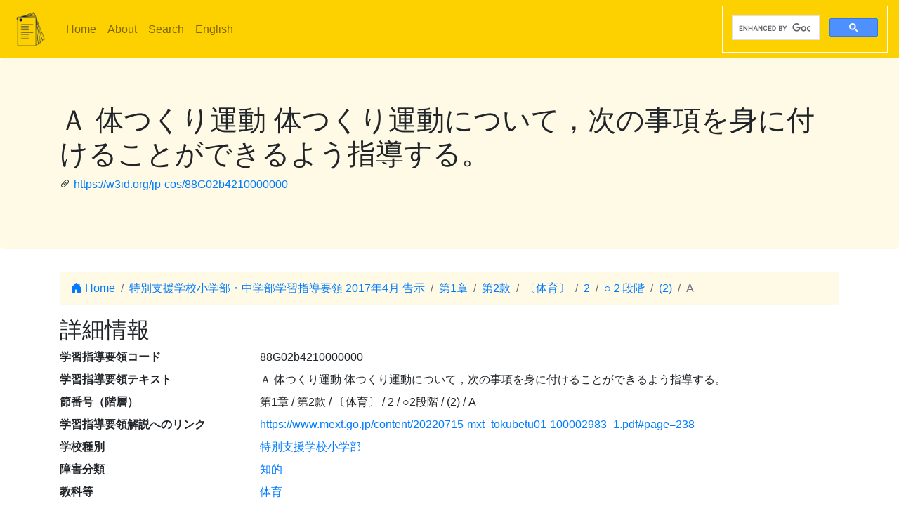

--- FILE ---
content_type: text/html; charset=utf-8
request_url: https://jp-cos.github.io/88G/02b4210000000
body_size: 3273
content:
<!DOCTYPE html>
<html lang="ja">
  <head>
    <meta charset="utf-8">
    <meta name="viewport" content="width=device-width, initial-scale=1, shrink-to-fit=no">
    <link rel="stylesheet" href="https://cdn.jsdelivr.net/npm/bootstrap@4.6.2/dist/css/bootstrap.min.css" integrity="sha384-xOolHFLEh07PJGoPkLv1IbcEPTNtaed2xpHsD9ESMhqIYd0nLMwNLD69Npy4HI+N" crossorigin="anonymous">
    <link rel="stylesheet" href="https://cdn.jsdelivr.net/npm/bootstrap-icons@1.11.3/font/bootstrap-icons.min.css">
    <link rel="stylesheet" href="../style.css">
    <title>Ａ  体つくり運動
体つくり運動について，次の事項を身に付けることができるよう指導する。 - 学習指導要領LOD</title>
    <meta name="twitter:card" content="summary">
    <meta name="twitter:title" content="Ａ  体つくり運動
体つくり運動について，次の事項を身に付けることができるよう指導する。 - 学習指導要領LOD">
    <meta property="og:title" content="Ａ  体つくり運動
体つくり運動について，次の事項を身に付けることができるよう指導する。 - 学習指導要領LOD">
    <meta property="og:type" content="website">
    <meta property="og:url" content="https://w3id.org/jp-cos/88G02b4210000000">
    <meta property="og:image" content="https://w3id.org/jp-cos/logo.png">
    <meta name="generator" content="ttl2html 2.3.0">
    <script async src="https://www.googletagmanager.com/gtag/js?id=G-ZW2V5CQLY9"></script>
    <script>
      window.dataLayer = window.dataLayer || [];
      function gtag(){dataLayer.push(arguments);}
      gtag('js', new Date());
      gtag('config', 'G-ZW2V5CQLY9');
    </script>
  </head>
  <body>
    <nav class="navbar navbar-expand-lg navbar-light">
      <a class="navbar-brand" href="../">
        <img src="../logo.png" style="max-height: 54px" alt="学習指導要領LOD">
      </a>
      <button class="navbar-toggler" type="button" data-toggle="collapse" data-target="#navbarSupportedContent" aria-controls="navbarSupportedContent" aria-expanded="false" aria-label="Toggle navigation">
        <span class="navbar-toggler-icon"></span>
      </button>
      <div class="collapse navbar-collapse" id="navbarSupportedContent">
        <ul class="navbar-nav mr-auto">
          <li class="nav-item">
            <a class="nav-link" href="../">Home</a>
          </li>
          <li class="nav-item">
            <a class="nav-link" href="../about.html">About</a>
          </li>
            <li class="nav-item"><a class="nav-link" href="/search.html">Search</a></li>
            <li class="nav-item"><a class="nav-link" href="https://w3id.org/jp-cos/en/">English</a></li>
        </ul>
        <script async src="https://cse.google.com/cse.js?cx=75eea1908d53d46ba"></script>
        <div class="gcse-search"></div>
      </div>
    </nav>
        <div class="jumbotron">
      <div class="container">
        <h1>Ａ  体つくり運動
体つくり運動について，次の事項を身に付けることができるよう指導する。</h1>
        <p><i class="bi bi-link-45deg"></i> <a href="https://w3id.org/jp-cos/88G02b4210000000">https://w3id.org/jp-cos/88G02b4210000000</a></p>
      </div>
    </div>
    <div class="container">
      <div class="row">
        <div class="col-md-12">
          <nav aria-label="breadcrumb">
            <ol class="breadcrumb">
              <li class="breadcrumb-item"><a href="../"><i class="bi bi-house-door-fill"></i> Home</a></li>
                <li class="breadcrumb-item" aria-current="page">
                  <a href="../ElementaryAndLowerSecondaryDeptSNES/2017">特別支援学校小学部・中学部学習指導要領 2017年4月 告示</a>
                </li>
                <li class="breadcrumb-item" aria-current="page">
                  <a href="../860/0000000000000">第1章</a>
                </li>
                <li class="breadcrumb-item" aria-current="page">
                  <a href="../88n/0000000000000">第2款</a>
                </li>
                <li class="breadcrumb-item" aria-current="page">
                  <a href="0200000000000">〔体育〕</a>
                </li>
                <li class="breadcrumb-item" aria-current="page">
                  <a href="0204000000000">2</a>
                </li>
                <li class="breadcrumb-item" aria-current="page">
                  <a href="02b4000000000">○２段階</a>
                </li>
                <li class="breadcrumb-item" aria-current="page">
                  <a href="02b4200000000">(2)</a>
                </li>
                <li class="breadcrumb-item active" aria-current="page">
                  A
                </li>
            </ol>
          </nav>
        </div>
      </div>
      <div class="row">
        <div class="col-md-12">
          <h2>詳細情報</h2>
          <dl class="row" itemscope itemid="https://w3id.org/jp-cos/88G02b4210000000" itemtype="https://w3id.org/jp-cos/Item">
  <dt class="col-sm-3">学習指導要領コード</dt>
      <dd class="col-sm-9" itemprop="http://purl.org/dc/terms/identifier">88G02b4210000000</dd>
  <dt class="col-sm-3">学習指導要領テキスト</dt>
      <dd class="col-sm-9" itemprop="http://schema.org/description">Ａ  体つくり運動
体つくり運動について，次の事項を身に付けることができるよう指導する。</dd>
  <dt class="col-sm-3">節番号（階層）</dt>
      <dd class="col-sm-9" itemprop="https://w3id.org/jp-cos/sectionNumberHierarchy">第1章 / 第2款 / 〔体育〕 / 2 / ○2段階 / (2) / A</dd>
  <dt class="col-sm-3">学習指導要領解説へのリンク</dt>
      <dd class="col-sm-9" itemscope itemprop="https://w3id.org/jp-cos/commentaryPage" itemid="https://www.mext.go.jp/content/20220715-mxt_tokubetu01-100002983_1.pdf#page=238"><a href="https://www.mext.go.jp/content/20220715-mxt_tokubetu01-100002983_1.pdf#page=238">https://www.mext.go.jp/content/20220715-mxt_tokubetu01-100002983_1.pdf#page=238</a></dd>
  <dt class="col-sm-3">学校種別</dt>
      <dd class="col-sm-9" itemscope itemprop="https://w3id.org/jp-cos/school" itemid="https://w3id.org/jp-cos/school/ElementaryDeptSNES" itemtype="https://w3id.org/jp-cos/School"><a href="../school/ElementaryDeptSNES">特別支援学校小学部</a></dd>
  <dt class="col-sm-3">障害分類</dt>
      <dd class="col-sm-9" itemscope itemprop="https://w3id.org/jp-cos/disabilityCategory" itemid="https://w3id.org/jp-cos/disabilityCategory/Intellectual" itemtype="https://w3id.org/jp-cos/DisabilityCategory"><a href="../disabilityCategory/Intellectual">知的</a></dd>
  <dt class="col-sm-3">教科等</dt>
      <dd class="col-sm-9" itemscope itemprop="https://w3id.org/jp-cos/subjectArea" itemid="https://w3id.org/jp-cos/ElementaryDeptSNES-Intellectual/2017/体育" itemtype="https://w3id.org/jp-cos/SubjectArea"><a href="../ElementaryDeptSNES-Intellectual/2017/体育">体育</a></dd>
  <dt class="col-sm-3">段階</dt>
      <dd class="col-sm-9" itemscope itemprop="https://w3id.org/jp-cos/stage" itemid="https://w3id.org/jp-cos/stage/ElementaryDeptSNES-Intellectual/2" itemtype="https://w3id.org/jp-cos/Stage"><a href="../stage/ElementaryDeptSNES-Intellectual/2">２段階</a></dd>
  <dt class="col-sm-3">大項目</dt>
      <dd class="col-sm-9" itemprop="https://w3id.org/jp-cos/category">目標及び内容（大項目）</dd>
  <dt class="col-sm-3">項目</dt>
      <dd class="col-sm-9" itemprop="https://w3id.org/jp-cos/subCategory">目標及び内容</dd>
  <dt class="col-sm-3">節番号</dt>
      <dd class="col-sm-9" itemprop="https://w3id.org/jp-cos/sectionNumber">A</dd>
  <dt class="col-sm-3">テキスト</dt>
      <dd class="col-sm-9" itemprop="https://w3id.org/jp-cos/sectionText">体つくり運動
体つくり運動について，次の事項を身に付けることができるよう指導する。</dd>
  <dt class="col-sm-3">子</dt>
      <dd class="col-sm-9" itemscope itemprop="http://schema.org/hasPart" itemid="https://w3id.org/jp-cos/88G02b4211000000" itemtype="https://w3id.org/jp-cos/Item"><a href="02b4211000000">ア  教師の支援を受けながら，楽しく基本的な体つくり運動をすること。</a></dd>
      <dd class="col-sm-9 offset-sm-3" itemscope itemprop="http://schema.org/hasPart" itemid="https://w3id.org/jp-cos/88G02b4212000000" itemtype="https://w3id.org/jp-cos/Item"><a href="02b4212000000">イ  基本的な体つくり運動に慣れ，その楽しさや感じたことを表現すること。</a></dd>
      <dd class="col-sm-9 offset-sm-3" itemscope itemprop="http://schema.org/hasPart" itemid="https://w3id.org/jp-cos/88G02b4213000000" itemtype="https://w3id.org/jp-cos/Item"><a href="02b4213000000">ウ  簡単なきまりを守り，友達とともに安全に楽しく，基本的な体つくり運動をしようとすること。</a></dd>
  <dt class="col-sm-3">告示時期</dt>
      <dd class="col-sm-9" itemscope itemprop="https://w3id.org/jp-cos/issuedPeriod" itemid="https://w3id.org/jp-cos/period/H29toH31" itemtype="https://w3id.org/jp-cos/Period"><a href="../period/H29toH31">平成29～31年　告示</a></dd>
  <dt class="col-sm-3">学習指導要領</dt>
      <dd class="col-sm-9" itemscope itemprop="https://w3id.org/jp-cos/courseOfStudy" itemid="https://w3id.org/jp-cos/ElementaryAndLowerSecondaryDeptSNES/2017" itemtype="https://w3id.org/jp-cos/CourseOfStudy"><a href="../ElementaryAndLowerSecondaryDeptSNES/2017">特別支援学校小学部・中学部学習指導要領 2017年4月 告示</a></dd>
  <dt class="col-sm-3">学習指導要領（一部改正情報）</dt>
      <dd class="col-sm-9" itemscope itemprop="https://w3id.org/jp-cos/courseOfStudyRevision" itemid="https://w3id.org/jp-cos/ElementaryAndLowerSecondaryDeptSNES/2017/2017" itemtype="https://w3id.org/jp-cos/CourseOfStudyRevision"><a href="../ElementaryAndLowerSecondaryDeptSNES/2017/2017">特別支援学校小学部・中学部学習指導要領 2017年4月 告示</a></dd>
  <dt class="col-sm-3">改正情報</dt>
      <dd class="col-sm-9" itemprop="http://schema.org/edition">一部改正なし</dd>
  <dt class="col-sm-3">出典</dt>
      <dd class="col-sm-9" itemscope itemprop="http://purl.org/dc/terms/source" itemid="https://w3id.org/jp-cos/86V12" itemtype="https://w3id.org/jp-cos/Dataset"><a href="../86V12">【86V12】特別支援学校小学部・中学部学習指導要領コード 平成29年告示：バージョン1.2 （令和3年12月28日公表）</a></dd>
  <dt class="col-sm-3">項番</dt>
      <dd class="col-sm-9" itemprop="http://purl.org/linked-data/cube#order"><dl class="row border" itemscope itemtype="https://w3id.org/jp-cos/Number">
  <dt class="col-sm-3">項番</dt>
      <dd class="col-sm-9" itemprop="http://www.w3.org/1999/02/22-rdf-syntax-ns#value">1003</dd>
  <dt class="col-sm-3">出典</dt>
      <dd class="col-sm-9" itemscope itemprop="http://purl.org/dc/terms/source" itemid="https://w3id.org/jp-cos/86V12" itemtype="https://w3id.org/jp-cos/Dataset"><a href="../86V12">【86V12】特別支援学校小学部・中学部学習指導要領コード 平成29年告示：バージョン1.2 （令和3年12月28日公表）</a></dd>
  <dt class="col-sm-3">Type</dt>
      <dd class="col-sm-9" itemscope itemprop="http://www.w3.org/1999/02/22-rdf-syntax-ns#type" itemid="https://w3id.org/jp-cos/Number" itemtype="http://www.w3.org/2000/01/rdf-schema#Class"><a href="../Number">項番</a></dd>
</dl>
</dd>
  <dt class="col-sm-3">F学習指導要領コード</dt>
      <dd class="col-sm-9" itemprop="https://w3id.org/jp-cos/fcode">A8A8UGA0A2LbA4A2A1A0A0A0A0A0A0A0</dd>
  <dt class="col-sm-3">Type</dt>
      <dd class="col-sm-9" itemscope itemprop="http://www.w3.org/1999/02/22-rdf-syntax-ns#type" itemid="https://w3id.org/jp-cos/Item" itemtype="http://www.w3.org/2000/01/rdf-schema#Class"><a href="../Item">学習指導要領の細目</a></dd>
</dl>

        </div>
      </div>
      <div class="row mb-1">
  <div class="col-sm-12">
    <h3>NHK for School検索</h3>
    <button id="nhk4school-button-1" class="btn btn-nhk4school" onclick="get_nhk4school('88G02b4210000000')">
      コンテンツ一覧を取得
      <i class="bi bi-search"></i>
    </button>
    <div id="nhk4school-list-1"></div>
  </div>
</div>
<div class="row mb-1">
  <div class="col-sm-12">
    <h3>S×UKILAM連携教材コンテンツ <a href="https://adeac.jp/adeac-lab/top/SxUKILAM/index.html" title="「SxUKILAM（スキラム）連携：多様な資料を活用した教材アーカイブ」とは?"><i class="bi bi-info-circle"></i></a></h3>
    <button id="sukilam-button" class="btn btn-sukilam" onclick="get_sukilam_data('88G02b4210000000')">
      教材一覧を取得
      <i class="bi bi-search"></i>
    </button>
    <div id="sukilam-result"></div>
  </div>
</div>

      <div class="row inverse">
        <div class="col-md-12">
          <h2>被参照情報</h2>
          <dl class="row">
  <dt class="col-sm-3">&#39;子&#39;としての参照元:</dt>
    <dd class="col-sm-9"><a href="02b4200000000">(2) 内容</a></dd>
</dl>
        </div>
      </div>
    </div>
    <hr>
    <footer>
        <p class="float-right"><a href="https://w3id.org/jp-cos/88G02b4210000000.ttl"><img src="https://www.w3.org/RDF/icons/rdf_flyer.24" alt="RDFデータ"></a></p>
      <p>
        &copy; 2021-2025
        教育データプラス研究会
      </p>
    </footer>

    <!-- jQuery first, then Popper.js, then Bootstrap JS -->
    <script src="https://cdn.jsdelivr.net/npm/jquery@3.5.1/dist/jquery.slim.min.js" integrity="sha384-DfXdz2htPH0lsSSs5nCTpuj/zy4C+OGpamoFVy38MVBnE+IbbVYUew+OrCXaRkfj" crossorigin="anonymous"></script>
    <script src="https://cdn.jsdelivr.net/npm/bootstrap@4.6.2/dist/js/bootstrap.bundle.min.js" integrity="sha384-Fy6S3B9q64WdZWQUiU+q4/2Lc9npb8tCaSX9FK7E8HnRr0Jz8D6OP9dO5Vg3Q9ct" crossorigin="anonymous"></script>
    <script src="../custom.js"></script>
  </body>
</html>
